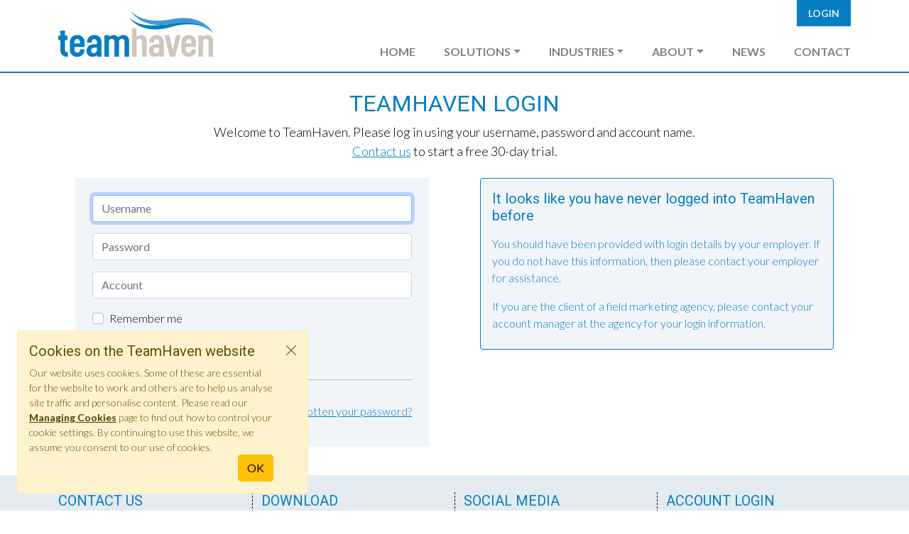

--- FILE ---
content_type: text/html; charset=utf-8
request_url: https://www.teamhaven.com/Login?Url=/docs/Manual/Payroll
body_size: 6610
content:
<!DOCTYPE html>
<html lang="en">
<head>
	<meta charset="utf-8" />
	<meta name="viewport" content="width=device-width, initial-scale=1.0">
	<meta name="description" content="Welcome to TeamHaven! Log in here to access your account. Contact us for a free 30-day trial." />
	<link rel="apple-touch-icon" sizes="180x180" href="/Content/images/favicon/apple-touch-icon.png">
<link rel="icon" type="image/png" sizes="32x32" href="/Content/images/favicon/favicon-32x32.png">
<link rel="icon" type="image/png" sizes="16x16" href="/Content/images/favicon/favicon-16x16.png">
<link rel="manifest" href="/Content/images/favicon/site.webmanifest">
<link rel="mask-icon" href="/Content/images/favicon/safari-pinned-tab.svg" color="#067ec2">
<link rel="shortcut icon" href="/Content/images/favicon/favicon.ico">
<meta name="msapplication-TileColor" content="#ffffff">
<meta name="msapplication-config" content="/Content/images/favicon/browserconfig.xml">
<meta name="theme-color" content="#ffffff">

	<link rel="stylesheet" href="https://fonts.googleapis.com/css?family=Lato:Light,LightItalic,Regular,Bold|Roboto&display=swap" />
		<link rel="canonical" href="https://www.teamhaven.com/Login" />
	<title>Log in to your TeamHaven account - Login | TeamHaven</title>

	<link href="/css/Company.css?v=7OnFhKQ0rpuFQ4v14MCZ8KAQNWmuQS4QZgFJyLLuEw41" rel="stylesheet"/>


	
</head>

<body>
	<header>
		<div class="container">
			<!-- Navigation -->
			<nav class="navbar navbar-expand-md pt-0">
				<div class="container-fluid p-0">
					<a href="/introduction" class="navbar-brand brand my-2 my-md-1">
						<img src="/Content/images/teamhaven-218.png" srcset="/Content/images/teamhaven-218.png 1x, /Content/images/teamhaven-436.png 2x" alt="TeamHaven" />
					</a>
					<button class="navbar-toggler px-1" type="button" data-bs-toggle="collapse" data-bs-target="#navbarMenu">
						<span class="fas fa-bars"></span>
					</button>

					<div class="collapse navbar-collapse flex-column" id="navbarMenu">
						<ul id="login-nav" class="navbar-nav ms-auto mb-2">
							<li class="nav-item">
								<a class="nav-link text-uppercase px-3" href="/Login">Login</a>
							</li>
						</ul>
						<ul id="main-nav" class="navbar-nav ms-auto mt-2">
							<li class="nav-item pe-lg-4">
								<a class="nav-link text-uppercase" href="/introduction">Home</a>
							</li>
							<li class="nav-item dropdown pe-lg-4">
								<a class="nav-link dropdown-toggle text-uppercase" href="#" data-bs-toggle="dropdown">Solutions</a>
								<ul class="dropdown-menu">
									<li><a class="dropdown-item" href="/manage-field-teams">Manage Field Teams</a></li>
									<li><a class="dropdown-item" href="/inform-and-collect-data">Inform &amp; Collect Data</a></li>
									<li><a class="dropdown-item" href="/reporting">Reporting</a></li>
									<li><a class="dropdown-item" href="/consultation">Consultation</a></li>
								</ul>
							</li>
							<li class="nav-item dropdown pe-lg-4">
								<a class="nav-link dropdown-toggle text-uppercase" href="#" data-bs-toggle="dropdown">Industries</a>
								<ul class="dropdown-menu">
									<li><a class="dropdown-item" href="/field-marketing-agencies">Field Marketing Agencies</a></li>
									<li><a class="dropdown-item" href="/pos-installers-and-suppliers">POS Installers &amp; Suppliers</a></li>
									<li><a class="dropdown-item" href="/brands">Brands</a></li>
									<li><a class="dropdown-item" href="/experiential-agencies">Experiential Agencies</a></li>
									<li><a class="dropdown-item" href="/support-services">Support Services</a></li>
									<li><a class="dropdown-item" href="/construction-and-maintenance">Construction &amp; Maintenance</a></li>
								</ul>
							</li>
							<li class="nav-item dropdown pe-lg-4">
								<a class="nav-link dropdown-toggle text-uppercase" href="#" data-bs-toggle="dropdown">About</a>
								<ul class="dropdown-menu">
									<li><a class="dropdown-item" href="/why-teamhaven">Why TeamHaven?</a></li>
									<li><a class="dropdown-item" href="/case-studies">Case Studies</a></li>
								</ul>
								<ul class="visually-hidden">
									<li><a class="dropdown-item" href="/case-studies/hp">Case Study - HP</a></li>
									<li><a class="dropdown-item" href="/case-studies/jet-services">Case Study - JET Services</a></li>
									<li><a class="dropdown-item" href="/case-studies/smartbox">Case Study - Smartbox</a></li>
									<li><a class="dropdown-item" href="/case-studies/mitchell-stephenson">Case Study - Mitchell Stephenson</a></li>
									<li><a class="dropdown-item" href="/case-studies/taskforce">Case Study - Taskforce</a></li>
								</ul>
							</li>
							<li class="nav-item pe-lg-4">
								<a class="nav-link text-uppercase" href="/news">News</a>
							</li>
							<li class="nav-item">
								<a class="nav-link text-uppercase pe-0" href="/contact">Contact</a>
							</li>
						</ul>
					</div>
				</div>
			</nav>
		</div>
	</header>

	<!-- Content -->
	<div class="page-content">
		

<script type="text/javascript">
	// Redirect to the secure site
	var port = '443';
	if (window.location.protocol === 'http:') window.location.replace('https://' + window.location.hostname + (port? ':' + port : '') + window.location.pathname);
</script>

<section class="container my-4" id="login">
	<div class="row">
		<div class="col text-center pb-2">
			<h2 class="text-uppercase">TeamHaven Login</h2>
			<div class="th-overview-text">
				Welcome to TeamHaven. Please log in using your username, password and account name.<br />
				<a href="/contact">Contact us</a> to start a free 30-day trial.
			</div>
		</div>
	</div>
	<div class="row">
		<div class="col-md-6 py-3">
			<form method="post" id="loginForm">
				<div class="th-blue-background d-grid gap-3 p-4 mx-1 mx-lg-4">
					<div>
						<input class="form-control" name="username" type="text" id="username" autocomplete="username" placeholder="Username" required>
					</div>
					<div>
						<input class="form-control" name="password" type="password" id="password" autocomplete="current-password" placeholder="Password" required>
					</div>
					<div>
						<input class="form-control" name="account" type="text" id="account" autocomplete="organization" placeholder="Account" required value="">
					</div>
					<div class="form-check">
						<input class="form-check-input" id="remember" name="remember" type="checkbox" value="true" /><input name="remember" type="hidden" value="false" />
						<label class="form-check-label" for="remember">Remember me</label>
					</div>

					 <div>
						 <div class="cf-turnstile" data-sitekey="0x4AAAAAAAJzyjEQmaPYgmSB" data-action="login" data-appearance="interaction-only" data-theme="light" data-callback="tsCbLogin" style="min-height: 24px;"></div>
						 <input id="human" name="human" type="hidden" value="" />
					 </div>

					<hr />

					<div class="row">
						<div class="col-auto">
							<button id="btnLogin" type="submit" class="btn btn-primary text-uppercase" disabled>Log In</button>
						</div>
						<div class="col text-end">
							<a href="/PasswordReset">Have you forgotten your password?</a>
						</div>
					</div>
				</div>
				<input id="url" name="url" type="hidden" value="/docs/Manual/Payroll" />
			</form>
		</div>
		<div class="col-md-6 py-3">
			<div id="login-welcomemessage" class="mx1 mx-lg-4">
			<div class="alert alert-info">
				<h5>
					It looks like you have never logged into TeamHaven before
					<!-- It looks like you have never logged into TeamHaven before. -->
				</h5>
				<div class="py-2">
					You should have been provided with login details by your employer. If you do not have this information, then please contact your employer for assistance.
					<!-- You should have been provided with login details by your employer. If you do not have this information, then please contact your employer for assistance. -->
				</div>
				<div class="py-2">
					If you are the client of a field marketing agency, please contact your account manager at the agency for your login information.
					<!-- If you are the client of a field marketing agency, please contact your account manager at the agency for your login information. -->
				</div>
			</div>
			</div>
			<div id="login-news" class="th-news-menu p-4 mx-1 mx-lg-4">
				<div id="login-news-news">
	<h4 class="text-uppercase">Latest news</h4>
	<ul class="list-unstyled">
		<li>
			<a class="d-flex" href="/news/insight-to-action-how-to-turn-data-into-retail-results">
				<span class="me-auto">Insight to Action: How to Turn Data Into Retail Results</span>
			</a>
		</li>
		<li>
			<a class="d-flex" href="/news/come-and-see-teamhaven-at-the-vm-display-show-on-9-10-april">
				<span class="me-auto">Come and See TeamHaven at the VM &amp; Display Show on 9-10 April</span>
			</a>
		</li>
	</ul>
</div>
<div id="login-news-updates">
	<h4 class="text-uppercase">Updates</h4>
	<ul class="list-unstyled">
		<li>
			<a class="d-flex" href="https://teamhavenblog.wordpress.com/2025/11/23/extended-details-now-showing-on-all-mapping-pages/">
				<span class="me-auto">Extended Details Now Showing on All Mapping Pages</span>
			</a>
		</li>
		<li>
			<a class="d-flex" href="https://teamhavenblog.wordpress.com/2025/07/10/get-faster-access-to-key-information-right-from-a-map/">
				<span class="me-auto">Get Faster Access to Key Information – Right From a Map!</span>
			</a>
		</li>
		<li>
			<a class="d-flex" href="https://teamhavenblog.wordpress.com/2025/04/30/book-your-free-consultation-with-a-teamhaven-expert/">
				<span class="me-auto">Book Your Free Consultation With a TeamHaven Expert</span>
			</a>
		</li>
		<li>
			<a class="d-flex" href="https://teamhavenblog.wordpress.com/2025/04/04/new-to-teamhaven-mobile-for-ios/">
				<span class="me-auto">New&#160;to TeamHaven Mobile for iOS</span>
			</a>
		</li>
		<li>
			<a class="d-flex" href="https://teamhavenblog.wordpress.com/2025/04/03/welcome-to-teamhaven-2-0/">
				<span class="me-auto">Welcome to TeamHaven 2.0!</span>
			</a>
		</li>
	</ul>
</div>
<div class="twitter">
	<a href="https://twitter.com/teamhaven" class="twitter-follow-button" data-show-count="false" data-size="large">@teamhaven</a>
</div>

			</div>
		</div>
	</div>
</section>


	</div>

	<!-- Footer -->
	<footer>
		<div id="footer-top" class="container-fluid py-4">
			<div class="container">
				<div class="row">
					<div class="col-md-3 x-border-bottom-sm">
						<div class="mb-3">
							<h5 class="text-center text-md-start text-uppercase">Contact Us</h5>
							<div>Hartham Park, Corsham, Wiltshire, SN13 0RP, United Kingdom</div>
							<div><a class="th-dark-link" href="tel:+441249561050">+44 (0) 1249 561050</a></div>
							<div><a class="th-dark-link" href="mailto:info@teamhaven.com">info@teamhaven.com</a></div>
						</div>
					</div>
					<div class="col-md-3 x-border-left-md x-border-bottom-sm">
						<div class="text-center text-md-start mb-3">
							<h5 class="text-uppercase">Download</h5>
							<div id="download-logos" class="justify-content-center justify-content-md-start">
								<a class="d-inline-block text-decoration-none" href="https://play.google.com/store/apps/details?id=com.teamhaven" target="_blank">
									<img src="/Content/images/GooglePlay.png" srcset="/Content/images/GooglePlay.png 1x, /Content/images/GooglePlay-2x.png 2x" alt="TeamHaven Mobile for Android" loading="lazy" />
								</a>
								<a class="d-inline-block text-decoration-none" href="https://itunes.apple.com/app/teamhaven-mobile/id796957776?ls=1" target="_blank">
									<img src="/Content/images/AppleAppStore.png" srcset="/Content/images/AppleAppStore.png 1x, /Content/images/AppleAppStore-2x.png 2x" alt="TeamHaven Mobile for iOS" loading="lazy" />
								</a>
							</div>
						</div>
					</div>
					<div class="col-md-3 x-border-left-md x-border-bottom-sm">
						<div class="text-center text-md-start mb-3">
							<h5 class="text-uppercase">Social Media</h5>
							<div id="social-logos" class="d-flex justify-content-center justify-content-md-start">
								<a class="text-decoration-none" href="https://twitter.com/teamhaven" target="_blank"><img src="/Content/images/SocialTwitter.png" srcset="/Content/images/SocialTwitter.png 1x, /Content/images/SocialTwitter-2x.png 2x" alt="Twitter" loading="lazy" /></a>
								<a class="text-decoration-none" href="https://www.facebook.com/TeamHaven/" target="_blank"><img src="/Content/images/SocialFacebook.png" srcset="/Content/images/SocialFacebook.png 1x, /Content/images/SocialFacebook-2x.png 2x" alt="Facebook" loading="lazy" /></a>
								<a class="text-decoration-none" href="https://www.linkedin.com/company/teamhaven" target="_blank"><img src="/Content/images/SocialLinkedIn.png" srcset="/Content/images/SocialLinkedIn.png 1x, /Content/images/SocialLinkedIn-2x.png 2x" alt="LinkedIn" loading="lazy" /></a>
							</div>
						</div>
					</div>
					<div class="col-md-3 x-border-left-md">
						<div class="text-center text-md-start mb-3">
							<h5 class="text-uppercase">Account Login</h5>
							<div>
								<a class="btn btn-primary px-5 text-uppercase" href="/Login">Login</a>
							</div>
						</div>
					</div>
				</div>
			</div>
		</div>
		<div class="container-fluid py-4">
			<div class="container">
				<div class="row">
					<div class="col-md-3">
						<ul class="list-unstyled">
							<li><h5 class="text-uppercase">Solutions</h5></li>
							<li><a class="th-dark-link" href="/manage-field-teams">Manage Field Teams</a></li>
							<li><a class="th-dark-link" href="/inform-and-collect-data">Inform &amp; Collect Data</a></li>
							<li><a class="th-dark-link" href="/reporting">Reporting</a></li>
							<li><a class="th-dark-link" href="/consultation">Consultation</a></li>
						</ul>
					</div>
					<div class="col-md-3">
						<ul class="list-unstyled">
							<li><h5 class="text-uppercase">Industries</h5></li>
							<li><a class="th-dark-link" href="/field-marketing-agencies">Field Agencies</a></li>
							<li><a class="th-dark-link" href="/pos-installers-and-suppliers">POS Installers &amp; Suppliers</a></li>
							<li><a class="th-dark-link" href="/brands">Brands</a></li>
							<li><a class="th-dark-link" href="/experiential-agencies">Experiential Agencies</a></li>
							<li><a class="th-dark-link" href="/support-services">Support Services</a></li>
							<li><a class="th-dark-link" href="/construction-and-maintenance">Construction &amp; Maintenance</a></li>
						</ul>
					</div>
					<div class="col-md-3 x-border-bottom-sm">
						<ul class="list-unstyled">
							<li><h5 class="text-uppercase">About &amp; News</h5></li>
							<li><a class="th-dark-link" href="/why-teamhaven">Why TeamHaven?</a></li>
							<li><a class="th-dark-link" href="/case-studies">Case Studies</a></li>
							<li><a class="th-dark-link" href="/news">Latest News</a></li>
						</ul>
					</div>
					<div id="footer-logos" class="x-border-left-md col-md-3">
						<div class="d-flex justify-content-center justify-content-md-start">
							<a class="text-decoration-none" href="https://www.iso.org/isoiec-27001-information-security.html" target="_blank">
								<img src="/Content/images/ISO-27001.jpeg" srcset="/Content/images/ISO-27001.jpg 1x, /Content/images/ISO-27001-2x.jpg 2x" alt="ISO-27001" loading="lazy" />
							</a>
							<a class="text-decoration-none" href="https://www.iso.org/iso-9001-quality-management.html" target="_blank">
								<img src="/Content/images/ISO-9001.jpg" srcset="/Content/images/ISO-9001.jpg 1x, /Content/images/ISO-9001-2x.jpg 2x" alt="ISO-9001" loading="lazy" />
							</a>
						</div>
						<div class="d-flex justify-content-center justify-content-md-start">
							<a class="text-decoration-none" href="https://www.shopassociation.org/" target="_blank">
								<img src="/Content/images/POPAIMemberLogo.jpg" srcset="/Content/images/POPAIMemberLogo.jpg 1x, /Content/images/POPAIMemberLogo-2x.jpg 2x" alt="POPAI Member" loading="lazy" />
							</a>
						</div>
					</div>
				</div>
			</div>
		</div>
		<div id="footer-bottom" class="container-fluid py-4">
			<div class="container">
				<div class="row text-center">
					<div class="col">
						<div>Copyright © 2003-2026 TeamHaven Ltd. All rights reserved.</div>
						<div>
							<a href="/docs/Info/Privacy-Notice" target="_blank">Privacy Notice</a> |
							<a href="/docs/Info/Managing-Cookies" target="_blank">Managing Cookies</a>
						</div>
					</div>
				</div>
			</div>
		</div>
	</footer>

	<!-- Cookie Notification -->
	<div class="alert alert-warning alert-dismissible m-4 fade hide" id="cookie-notification">
		<button type="button" class="btn-close" data-bs-dismiss="alert"></button>
		<div>
			<h5 class="alert-heading">Cookies on the TeamHaven website</h5>
		</div>
		<div>
			Our website uses cookies. Some of these are essential for the website to work and others are to help us analyse site traffic and personalise content. Please read our <a class="alert-link" href="/docs/Info/Managing-Cookies" target="_blank">Managing Cookies</a> page to find out how to control your cookie settings. By continuing to use this website, we assume you consent to our use of cookies.
		</div>
		<div class="text-end">
			<a href="#" id="cookies-ok" class="btn btn-warning">OK</a>
		</div>
	</div>

	<script src="/js/CompanyJquery.js?v=ey69MdxFy6kOIMxbwlZUAN_Mn-kpTvguejOM_7jsbLA1"></script>

	<script src="/js/CompanyBootstrap.js?v=kIfgoDF--qEkG9qszigfktax9--h4cov7n2-63pvs7E1"></script>

	<script src="/js/Company.js?v=ZzY7191R9E26kwLDz35NZs9ZUwSgsAeBYyuDjEME-Tk1"></script>


	
<script type="text/javascript">
	function hasUsedTeamHaven() {
		return (!!Cookies.get('CDS_Account'));
	}

	$('#login').on('keypress', function (e) {
		// Hide the login error once they've started typing
		$('#outMessage').fadeOut();
	});

	$(function () {
		// Focus on first field
		$('#username').focus();

		// Display initial login message or news depending on whether the visitor has ever used TeamHaven
		hasUsedTeamHaven() ? $('#login-news').fadeIn() : $('#login-welcomemessage').fadeIn();
	});

    function tsCbLogin(token) {
        $('#human').val(token);
        $('#btnLogin').prop('disabled', false);
    }
</script>    

<!-- Twitter follow button -->
<script type="text/javascript">!function (d, s, id) { var js, fjs = d.getElementsByTagName(s)[0]; if (!d.getElementById(id)) { js = d.createElement(s); js.id = id; js.src = "//platform.twitter.com/widgets.js"; fjs.parentNode.insertBefore(js, fjs); } } (document, "script", "twitter-wjs");</script>


	<script type="text/javascript">
		$('ul.navbar-nav > li a[href="' + document.location.pathname + '"]').closest('ul.navbar-nav > li').children('a.nav-link').addClass('active');
		$('ul.navbar-nav > li a[href="' + document.location.pathname + '"]').addClass('active');
		$('footer ul > li > a[href="' + document.location.pathname + '"]').addClass('active');

		if (document.location.pathname.toLowerCase().includes("case-studies/")) {
			$('ul.navbar-nav > li a[href="/case-studies"]').addClass('active');
			$('footer ul > li > a[href="/case-studies"]').addClass('active');
		}

		if (!document.location.pathname || document.location.pathname === "/") {
			$('ul.navbar-nav > li a[href="/introduction"]').addClass('active');
		}
	</script>

	<!-- Google analytics -->
<script type="text/javascript">
	var _gaq = _gaq || [];
	_gaq.push(['_setAccount', 'UA-1409574-3']);
	_gaq.push(['_trackPageview']);

	(function () {
		var ga = document.createElement('script'); ga.type = 'text/javascript'; ga.async = true;
		ga.src = ('https:' == document.location.protocol ? 'https://ssl' : 'http://www') + '.google-analytics.com/ga.js';
		var s = document.getElementsByTagName('script')[0]; s.parentNode.insertBefore(ga, s);
	})();
</script>


	<!-- Cloudflare Turnstile -->
	<script src="https://challenges.cloudflare.com/turnstile/v0/api.js" async defer></script>


</body>
</html>


--- FILE ---
content_type: text/javascript; charset=utf-8
request_url: https://www.teamhaven.com/js/Company.js?v=ZzY7191R9E26kwLDz35NZs9ZUwSgsAeBYyuDjEME-Tk1
body_size: 843
content:
var lib=function(n){function t(){var t={FirstName:n("#contact-firstname").val(),LastName:n("#contact-lastname").val(),CompanyName:n("#contact-companyname").val(),Email:n("#contact-email").val(),Telephone:n("#contact-telephone").val(),Needs:n("#contact-needs").val(),CompanyType:n("#contact-companytype").val(),HumanCheck:n("#contact-ts").val()};return i("POST","/ContactRequest",JSON.stringify(t))}function i(t,i,r){return n.ajax({url:i,data:r,contentType:"application/json; charset=UTF-8",type:t,dataType:"json"})}return{sendContactRequest:t}}(jQuery);$(function(){function n(){for(var t,r=$(document).scrollTop(),u=r+$(window).height(),i=$(".th-fade-in"),n=0;n<i.length;n++)t=i[n],$(t).position().top<u&&$(t).addClass("visible")}$("#btnSendContactInfo").on("click",function(n){var i,t,r;(n.preventDefault(),n.stopImmediatePropagation(),i=$(".needs-validation"),i.addClass("was-validated"),t=$("#btnSendContactInfo"),i[0].checkValidity()&&!t.hasClass("disabled"))&&(r=t.text(),t.text(t.data("loading-text")),t.addClass("disabled"),lib.sendContactRequest().done(function(n){n.success?($("#formerror").hide(),$("#contactform").hide(),$("#thankyou").fadeIn()):(t.text(r),t.removeClass("disabled"),$("#formerror").fadeIn(),$("#contactform").removeClass("was-validated"),$("#contactform .form-control").removeClass("is-invalid"),$("#"+n.field).addClass("is-invalid"))}))});$("#cookies-ok").click(function(){Cookies.set("cookie-notification","true",{expires:36500,path:"/",sameSite:"Strict"});$("#cookie-notification").removeClass("show").addClass("hide")});Cookies.get("cookie-notification")||$("#cookie-notification").removeClass("hide").addClass("show");$(document).on("scroll",function(){n()});n()})